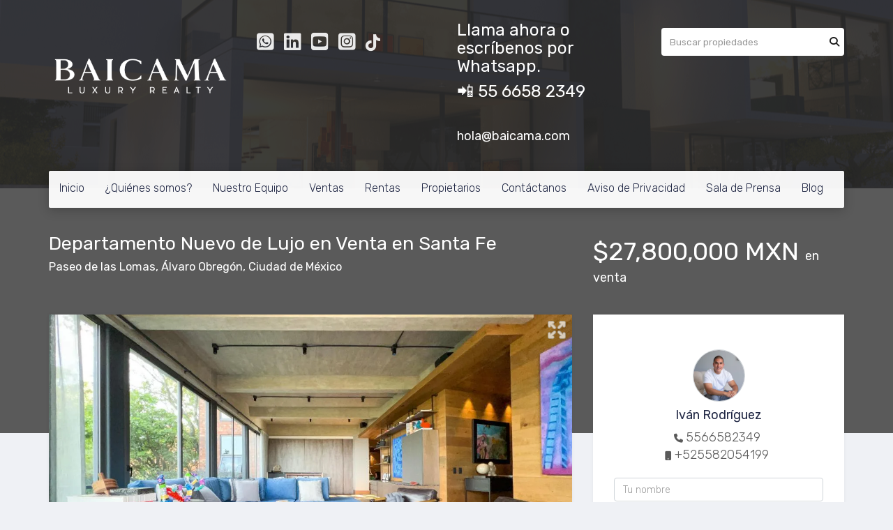

--- FILE ---
content_type: text/html; charset=utf-8
request_url: https://www.baicama.com/property/departamento-418ae11d-8e68-4a4b-9974-cfe02a0fea05
body_size: 11783
content:
<!DOCTYPE html>
<html lang="es">
  <head>
  <meta http-equiv="Content-Type" content="text/html; charset=utf-8" />
  <meta name="description" content="Este departamento se encuentra dentro Paseo de las Lomas, una privada con doble seguridad al accesar y un módulo de seguridad al centro de la privada, la privada cuenta con un parque con canchas, j..."/>
  <meta name="keywords" content=""/>
  <meta name="viewport" content="width=device-width, initial-scale=1, maximum-scale=1, user-scalable=no">
  <title>Departamento Nuevo de Lujo en Venta en Santa Fe</title>
  <meta name="title" content="Departamento Nuevo de Lujo en Venta en Santa Fe"/>
  <meta content="https://www.baicama.com/property/departamento-418ae11d-8e68-4a4b-9974-cfe02a0fea05" property="og:url"></meta><meta content="https://www.baicama.com/property/departamento-418ae11d-8e68-4a4b-9974-cfe02a0fea05" itemprop="url"></meta><meta content="Departamento Nuevo de Lujo en Venta en Santa Fe" property="og:title"></meta><meta content="Departamento Nuevo de Lujo en Venta en Santa Fe" itemprop="name"></meta><meta content="Este departamento se encuentra dentro Paseo de las Lomas, una privada con doble seguridad al accesar y un módulo de seguridad al centro de la privada, la privada cuenta con un parque con canchas, j..." property="og:description"></meta><meta content="Este departamento se encuentra dentro Paseo de las Lomas, una privada con doble seguridad al accesar y un módulo de seguridad al centro de la privada, la privada cuenta con un parque con canchas, j..." itemprop="description"></meta><meta content="website" property="og:type"></meta><meta content="summary_large_image" name="twitter:card"></meta><meta content="@easybroker" name="twitter:site"></meta><meta content="@easybroker" name="twitter:creator"></meta><meta content="Departamento Nuevo de Lujo en Venta en Santa Fe" name="twitter:title"></meta><meta content="Este departamento se encuentra dentro Paseo de las Lomas, una privada con doble seguridad al accesar y un módulo de seguridad al centro de la privada, la privada cuenta con un parque con canchas, j..." name="twitter:description"></meta><meta content="https://assets.easybroker.com/property_images/3198907/51258734/EB-LG8907.jpg?height=300&amp;version=1661949003&amp;width=450" itemprop="image" property="og:image"></meta><meta content="450" property="og:image:width"></meta><meta content="300" property="og:image:height"></meta><meta content="https://assets.easybroker.com/property_images/3198907/51258734/EB-LG8907.jpg?height=300&amp;version=1661949003&amp;width=450" name="twitter:image"></meta>
<link rel="stylesheet" href="https://cdn.easybroker.com/assets/agent_websites-281d21d03f3be9dbdb7fba5c365bb4662225be459cd7bffae0d9f5f264e3ca0b.css" />
<script src="https://cdn.easybroker.com/assets/legacy/agent_websites-21395e11eef1e395d21dd9ccf7722d900a9b86e7ec5df3b9acf4a6067a60b635.js"></script>


  <script async src="https://www.googletagmanager.com/gtag/js?id=G-1EYZQ4CTQC"></script>
  <script>
    window.dataLayer = window.dataLayer || [];
    function gtag(){dataLayer.push(arguments);}
    gtag('js', new Date());
    gtag('config', "G-1EYZQ4CTQC");
  </script>

  <!-- Facebook Pixel Code -->
  <script>
    !function(f,b,e,v,n,t,s) {
      if(f.fbq)return;n=f.fbq=function(){n.callMethod?
          n.callMethod.apply(n,arguments):n.queue.push(arguments)};
      if(!f._fbq)f._fbq=n;n.push=n;n.loaded=!0;n.version='2.0';
      n.queue=[];t=b.createElement(e);t.async=!0;
      t.src=v;s=b.getElementsByTagName(e)[0];
      s.parentNode.insertBefore(t,s)}(window, document,'script',
        'https://connect.facebook.net/en_US/fbevents.js');
        fbq('init', '665750848130853');
        fbq('track', 'PageView');
  </script>
  <noscript>
    <img height="1"
         width="1"
         style="display:none"
         src="https://www.facebook.com/tr?id=665750848130853&ev=PageView&noscript=1"/>
  </noscript>
  <!-- End Facebook Pixel Code -->

  <script>
    (g=>{var h,a,k,p="The Google Maps JavaScript API",c="google",l="importLibrary",q="__ib__",m=document,b=window;b=b[c]||(b[c]={});var d=b.maps||(b.maps={}),r=new Set,e=new URLSearchParams,u=()=>h||(h=new Promise(async(f,n)=>{await (a=m.createElement("script"));e.set("libraries",[...r]+"");for(k in g)e.set(k.replace(/[A-Z]/g,t=>"_"+t[0].toLowerCase()),g[k]);e.set("callback",c+".maps."+q);a.src=`https://maps.${c}apis.com/maps/api/js?`+e;d[q]=f;a.onerror=()=>h=n(Error(p+" could not load."));a.nonce=m.querySelector("script[nonce]")?.nonce||"";m.head.append(a)}));d[l]?console.warn(p+" only loads once. Ignoring:",g):d[l]=(f,...n)=>r.add(f)&&u().then(()=>d[l](f,...n))})
    ({
      key: "",
      v: "weekly",
      language: "es"
    });
  </script>

  <link rel="stylesheet" href="https://cdn.easybroker.com/themes/merida/stylesheets/bootstrap.css?version=1763493818" />
  <link rel="stylesheet" href="https://cdn.easybroker.com/themes/shared/css/map.css?version=1763493818" />
  <link rel="stylesheet" href="https://cdn.easybroker.com/themes/shared/css/filters.css?version=1763493818" />
  <link rel="stylesheet" href="https://cdn.easybroker.com/themes/merida/stylesheets/style.css?version=1763493818" />
  <link rel="stylesheet" href="https://cdn.easybroker.com/themes/merida/stylesheets/styles-palette-4.css?version=1763493818" />
  <link rel="stylesheet" href="https://cdn.easybroker.com/themes/merida/stylesheets/responsive.css?version=1763493818" />
  <link rel="stylesheet" href="https://cdn.easybroker.com/themes/merida/stylesheets/custom-select.css?version=1763493818" />
  <link rel="stylesheet" href="https://cdn.easybroker.com/themes/shared/fontawesome/css/all.min.css?version=1763493818" />
  <link rel="stylesheet" href="https://cdn.easybroker.com/themes/shared/fontawesome/css/brands.min.css?version=1763493818" />
    <!-- Google Tag Manager -->
<script>(function(w,d,s,l,i){w[l]=w[l]||[];w[l].push({'gtm.start':
new Date().getTime(),event:'gtm.js'});var f=d.getElementsByTagName(s)[0],
j=d.createElement(s),dl=l!='dataLayer'?'&l='+l:'';j.async=true;j.src=
'https://www.googletagmanager.com/gtm.js?id='+i+dl;f.parentNode.insertBefore(j,f);
})(window,document,'script','dataLayer','GTM-5L8KPJPK');</script>
<!-- End Google Tag Manager -->

<style>
:root {
--color-icons: #000000;
}
</style>

<link rel="shortcut icon" href="https://assets.easybroker.com/organization_files/90802/FAV_ICON_512_X_512.png" /><link rel="apple-touch-icon" href="https://assets.easybroker.com/organization_files/90802/FAV_ICON_512_X_512.png" />


  <link href='https://fonts.googleapis.com/css?family=Rubik:400,300,300italic,400italic' rel='stylesheet' type='text/css'>
  <script src="https://cdn.easybroker.com/themes/merida/javascripts/respond.js?version=1763493818"></script>
  <script src="https://cdn.easybroker.com/themes/merida/javascripts/scripts.js?version=1763493818"></script>
  <script src="https://cdn.easybroker.com/themes/merida/javascripts/html5shiv.min.js?version=1763493818"></script>
  <script src="https://stackpath.bootstrapcdn.com/bootstrap/3.4.1/js/bootstrap.min.js" integrity="sha384-aJ21OjlMXNL5UyIl/XNwTMqvzeRMZH2w8c5cRVpzpU8Y5bApTppSuUkhZXN0VxHd" crossorigin="anonymous"></script>
</head>

  <body id="property" class="big-head">
      <!-- Google Tag Manager (noscript) -->
<noscript><iframe src="https://www.googletagmanager.com/ns.html?id=GTM-5L8KPJPK"
height="0" width="0" style="display:none;visibility:hidden"></iframe></noscript>
<!-- End Google Tag Manager (noscript) -->

    <div id="hero" class="section">
      <div id="header">
  <div class="container">
    <div class="top-head row">
      <div class="col-md-3 col-sm-4">
        <div class="logo">
          <div class='user-content'><p data-cur="cursor"><img src="https://assets.easybroker.com/organization_files/90802/white_textlogo_transparent_background.png"></p></div>
        </div>
      </div>
      <div class="col-md-3 col-sm-4">
        <ul class="social-links list-inline">
  <li class="list-inline-item"><a class="whatsapp" target="_blank" href="https://wa.me/5566582349"></a></li>
  
  
  <li class="list-inline-item"><a class="linkedin" target="_blank" href="https://www.linkedin.com/company/baicama/"></a></li>
  <li class="list-inline-item"><a class="youtube" target="_blank" href="https://www.youtube.com/@Baicama"></a></li>
  <li class="list-inline-item"><a class="instagram" target="_blank" href="https://www.instagram.com/baicamaluxuryrealty"></a></li>
  <li class="list-inline-item"><a class="tiktok" target="_blank" href="https://www.tiktok.com/@baicamaluxuryrealty"></a></li>
  
</ul>

      </div>
      <div class="col-md-3 col-sm-4">
        <div class="phone">
          <div class='user-content'><h3><span style="color: rgb(255, 255, 255);">Llama ahora o escríbenos por Whatsapp.</span></h3><h3>📲 <a href="‪55 6658 2349‬" rel="noopener noreferrer" target="_blank">‪</a><span style="color: rgb(255, 255, 255);">55 6658 2349</span><a href="wa.me/5566582349" rel="noopener noreferrer" target="_blank">‬</a></h3><p><br></p></div>
        </div>
        <div class="mail">
          <div class='user-content'><h4>hola@baicama.com</h4></div>
        </div>
      </div>
      <div class="col-md-3 hidden-sm">
        <div id="code_search_form" class="eb">
  <form class="form-inline" action="/search_text" accept-charset="UTF-8" method="get">
    <input size="15" autocomplete="off" placeholder="Buscar propiedades" id="menu_search_code" class="form-control" type="text" name="search[text]" />
    <input type="submit" name="commit" value="Ir" class="input-button" />
  </form>
</div>

        <div id="website_translator" data-languages="de,en,es,fr,it,pt,ru,el,zh-CN" data-site-language="es">
  <div id="translation_container" class="hidden d-none"></div>
</div>
        <div class='user-content'><h1><br></h1></div>
      </div>
    </div>
    <nav id="main_menu" class="navbar" role="navigation">
      <div class='user-content'><div class="navbar-header">
          <button type="button" class="navbar-toggle" data-toggle="collapse" data-target="#bs-example-navbar-collapse-1">
            <span class="sr-only">Toggle navigation</span>
            <span class="icon-bar"></span>
            <span class="icon-bar"></span>
            <span class="icon-bar"></span>
          </button>
          <div class="navbar-brand visible-xs">
            <div class='user-content'><p data-cur="cursor"><img src="https://assets.easybroker.com/organization_files/90802/white_textlogo_transparent_background.png"></p></div>
          </div>
        </div>
        <div class="phone-mobile visible-xs">
          <div class='user-content'><h3><span style="color: rgb(255, 255, 255);">Llama ahora o escríbenos por Whatsapp.</span></h3><h3>📲 <a href="‪55 6658 2349‬" rel="noopener noreferrer" target="_blank">‪</a><span style="color: rgb(255, 255, 255);">55 6658 2349</span><a href="wa.me/5566582349" rel="noopener noreferrer" target="_blank">‬</a></h3><p><br></p></div>
          <ul class="social-links list-inline">
  <li class="list-inline-item"><a class="whatsapp" target="_blank" href="https://wa.me/5566582349"></a></li>
  
  
  <li class="list-inline-item"><a class="linkedin" target="_blank" href="https://www.linkedin.com/company/baicama/"></a></li>
  <li class="list-inline-item"><a class="youtube" target="_blank" href="https://www.youtube.com/@Baicama"></a></li>
  <li class="list-inline-item"><a class="instagram" target="_blank" href="https://www.instagram.com/baicamaluxuryrealty"></a></li>
  <li class="list-inline-item"><a class="tiktok" target="_blank" href="https://www.tiktok.com/@baicamaluxuryrealty"></a></li>
  
</ul>

        </div>
        <div class="collapse navbar-collapse navbar-left" id="bs-example-navbar-collapse-1">
          <ul class="nav navbar-nav">
    <li class="">
      <a href="/">
        Inicio
        <span class="caret hidden"></span>
</a>    </li>
    <li class="">
      <a href="/about">
        ¿Quiénes somos?
        <span class="caret hidden"></span>
</a>    </li>
    <li class="">
      <a href="/Nuestro-equipo">
        Nuestro Equipo
        <span class="caret hidden"></span>
</a>    </li>
    <li class="">
      <a href="/properties">
        Ventas
        <span class="caret hidden"></span>
</a>    </li>
    <li class="">
      <a href="/rentals">
        Rentas
        <span class="caret hidden"></span>
</a>    </li>
    <li class="">
      <a href="/owners">
        Propietarios
        <span class="caret hidden"></span>
</a>    </li>
    <li class="">
      <a href="/contact">
        Contáctanos
        <span class="caret hidden"></span>
</a>    </li>
    <li class="">
      <a href="/avisodeprivacidad">
        Aviso de Privacidad
        <span class="caret hidden"></span>
</a>    </li>
    <li class="">
      <a href="/sala-de-prensa">
        Sala de Prensa
        <span class="caret hidden"></span>
</a>    </li>
    <li class="">
      <a href="/blog">
        Blog
        <span class="caret hidden"></span>
</a>    </li>
</ul>
<div class="code-search-form visible-xs">
  <form class="form-inline" action="/search_text" accept-charset="UTF-8" method="get">
    <div class="input-group">
      <input size="15" autocomplete="off" placeholder="Buscar propiedades" id="menu_search_code" class="form-control" type="text" name="search[text]" />
      <span class="input-group-btn">
        <input type="submit" name="commit" value="Ir" class="btn btn-primary" />
      </span>
    </div>
  </form>
</div>

        </div></div>
    </nav>
  </div>
</div>

      <div class="user-image">
        <div class='user-content'>
          <img src="/themes/merida/built_in_images/img-merida.png" id="hero_image" />
        </div>
      </div>
    </div>
    <div class="section-head">
  <div class="container">
    <div class="name row">
      <div class="col-sm-8">
        <h1 class="title">
    
    Departamento Nuevo de Lujo en Venta en Santa Fe
</h1>

<h2 class="location">
    <a href="/properties/mexico/ciudad-de-mexico/alvaro-obregon?ln=80464">Paseo de las Lomas</a>, <a href="/properties/mexico/ciudad-de-mexico/alvaro-obregon">Álvaro Obregón</a>, <a href="/properties/mexico/ciudad-de-mexico">Ciudad de México</a></h2>

      </div>
      <div class="col-sm-4">
        <div id="prices">
  

    <ul>
          <li class="price-type">
              <span class="listing-type-price">
                $27,800,000 MXN
              </span>
            <small class="listing-type">En Venta</small>
          </li>
    </ul>
</div>

      </div>
    </div>
  </div>
</div>
<div class="content">
  <div class="container">
    <div class="row">
      <div class="col-md-8">
        
  <div id="gallery">
      <div class="royal-image-slideshow royalSlider rsUni">
      <img class="rsImg" alt="1 de 15" data-rsbigimg="https://assets.easybroker.com/property_images/3198907/51258734/EB-LG8907.jpg?version=1661949003" data-rsTmb="https://assets.easybroker.com/property_images/3198907/51258734/EB-LG8907.jpg?height=300&amp;version=1661949003&amp;width=450" data-load-rasterized-image="true" src="https://assets.easybroker.com/property_images/3198907/51258734/EB-LG8907.jpg?version=1661949003" />
      <img class="rsImg" alt="2 de 15" data-rsbigimg="https://assets.easybroker.com/property_images/3198907/51258737/EB-LG8907.jpg?version=1661949003" data-rsTmb="https://assets.easybroker.com/property_images/3198907/51258737/EB-LG8907.jpg?height=300&amp;version=1661949003&amp;width=450" data-load-rasterized-image="true" src="https://assets.easybroker.com/property_images/3198907/51258737/EB-LG8907.jpg?version=1661949003" />
      <img class="rsImg" alt="3 de 15" data-rsbigimg="https://assets.easybroker.com/property_images/3198907/51258743/EB-LG8907.jpg?version=1661949003" data-rsTmb="https://assets.easybroker.com/property_images/3198907/51258743/EB-LG8907.jpg?height=300&amp;version=1661949003&amp;width=450" data-load-rasterized-image="true" src="https://assets.easybroker.com/property_images/3198907/51258743/EB-LG8907.jpg?version=1661949003" />
      <img class="rsImg" alt="4 de 15" data-rsbigimg="https://assets.easybroker.com/property_images/3198907/51258749/EB-LG8907.jpg?version=1661949003" data-rsTmb="https://assets.easybroker.com/property_images/3198907/51258749/EB-LG8907.jpg?height=300&amp;version=1661949003&amp;width=450" data-load-rasterized-image="true" src="https://assets.easybroker.com/property_images/3198907/51258749/EB-LG8907.jpg?version=1661949003" />
      <img class="rsImg" alt="5 de 15" data-rsbigimg="https://assets.easybroker.com/property_images/3198907/51258753/EB-LG8907.jpg?version=1661949003" data-rsTmb="https://assets.easybroker.com/property_images/3198907/51258753/EB-LG8907.jpg?height=300&amp;version=1661949003&amp;width=450" data-load-rasterized-image="true" src="https://assets.easybroker.com/property_images/3198907/51258753/EB-LG8907.jpg?version=1661949003" />
      <img class="rsImg" alt="6 de 15" data-rsbigimg="https://assets.easybroker.com/property_images/3198907/51258758/EB-LG8907.jpg?version=1661949003" data-rsTmb="https://assets.easybroker.com/property_images/3198907/51258758/EB-LG8907.jpg?height=300&amp;version=1661949003&amp;width=450" data-load-rasterized-image="true" src="https://assets.easybroker.com/property_images/3198907/51258758/EB-LG8907.jpg?version=1661949003" />
      <img class="rsImg" alt="7 de 15" data-rsbigimg="https://assets.easybroker.com/property_images/3198907/51258762/EB-LG8907.jpg?version=1661949003" data-rsTmb="https://assets.easybroker.com/property_images/3198907/51258762/EB-LG8907.jpg?height=300&amp;version=1661949003&amp;width=450" data-load-rasterized-image="true" src="https://assets.easybroker.com/property_images/3198907/51258762/EB-LG8907.jpg?version=1661949003" />
      <img class="rsImg" alt="8 de 15" data-rsbigimg="https://assets.easybroker.com/property_images/3198907/51258766/EB-LG8907.jpg?version=1661949003" data-rsTmb="https://assets.easybroker.com/property_images/3198907/51258766/EB-LG8907.jpg?height=300&amp;version=1661949003&amp;width=450" data-load-rasterized-image="true" src="https://assets.easybroker.com/property_images/3198907/51258766/EB-LG8907.jpg?version=1661949003" />
      <img class="rsImg" alt="9 de 15" data-rsbigimg="https://assets.easybroker.com/property_images/3198907/51258770/EB-LG8907.jpg?version=1661949003" data-rsTmb="https://assets.easybroker.com/property_images/3198907/51258770/EB-LG8907.jpg?height=300&amp;version=1661949003&amp;width=450" data-load-rasterized-image="true" src="https://assets.easybroker.com/property_images/3198907/51258770/EB-LG8907.jpg?version=1661949003" />
      <img class="rsImg" alt="10 de 15" data-rsbigimg="https://assets.easybroker.com/property_images/3198907/51258774/EB-LG8907.jpg?version=1661949003" data-rsTmb="https://assets.easybroker.com/property_images/3198907/51258774/EB-LG8907.jpg?height=300&amp;version=1661949003&amp;width=450" data-load-rasterized-image="true" src="https://assets.easybroker.com/property_images/3198907/51258774/EB-LG8907.jpg?version=1661949003" />
      <img class="rsImg" alt="11 de 15" data-rsbigimg="https://assets.easybroker.com/property_images/3198907/51258778/EB-LG8907.jpg?version=1661949003" data-rsTmb="https://assets.easybroker.com/property_images/3198907/51258778/EB-LG8907.jpg?height=300&amp;version=1661949003&amp;width=450" data-load-rasterized-image="true" src="https://assets.easybroker.com/property_images/3198907/51258778/EB-LG8907.jpg?version=1661949003" />
      <img class="rsImg" alt="12 de 15" data-rsbigimg="https://assets.easybroker.com/property_images/3198907/51258781/EB-LG8907.jpg?version=1661949003" data-rsTmb="https://assets.easybroker.com/property_images/3198907/51258781/EB-LG8907.jpg?height=300&amp;version=1661949003&amp;width=450" data-load-rasterized-image="true" src="https://assets.easybroker.com/property_images/3198907/51258781/EB-LG8907.jpg?version=1661949003" />
      <img class="rsImg" alt="13 de 15" data-rsbigimg="https://assets.easybroker.com/property_images/3198907/51258783/EB-LG8907.jpg?version=1661949003" data-rsTmb="https://assets.easybroker.com/property_images/3198907/51258783/EB-LG8907.jpg?height=300&amp;version=1661949003&amp;width=450" data-load-rasterized-image="true" src="https://assets.easybroker.com/property_images/3198907/51258783/EB-LG8907.jpg?version=1661949003" />
      <img class="rsImg" alt="14 de 15" data-rsbigimg="https://assets.easybroker.com/property_images/3198907/51258785/EB-LG8907.jpg?version=1661949003" data-rsTmb="https://assets.easybroker.com/property_images/3198907/51258785/EB-LG8907.jpg?height=300&amp;version=1661949003&amp;width=450" data-load-rasterized-image="true" src="https://assets.easybroker.com/property_images/3198907/51258785/EB-LG8907.jpg?version=1661949003" />
      <img class="rsImg" alt="15 de 15" data-rsbigimg="https://assets.easybroker.com/property_images/3198907/51258787/EB-LG8907.jpg?version=1661949003" data-rsTmb="https://assets.easybroker.com/property_images/3198907/51258787/EB-LG8907.jpg?height=300&amp;version=1661949003&amp;width=450" data-load-rasterized-image="true" src="https://assets.easybroker.com/property_images/3198907/51258787/EB-LG8907.jpg?version=1661949003" />
  </div>

  </div>

        <a href="#" class="hidden btn btn-partners btn-primary btn-default btn-block btn-lg" target="_blank"><img style="margin-right: 10px;" src="/themes/merida/images/btn-partner-img.png" />Ver Tour Virtual</a>
          <div id="main_features">
    <ul>
        <li>
          <span>$27,800,000 MXN</span>
          <small>
            En Venta
          </small>
        </li>
      <li><i class="fa fa-bed"></i><small>3 recámaras </small></li>
      <li><i class="fa fa-bath"></i><small>3 baños, 1 medio baño </small></li>
        <li>
          534 m²
          <small title="de construcción">
            de construcción
          </small>
        </li>

    <li><i class="fa fa-car"></i><small>3 Estacionamientos</small></li>
    </ul>
  </div>

        <div class="property-info">
          <div id="summary" class="summary-section">
  <div class="summary-title">
    <h4>Detalles</h4>
  </div>
  <ul>
    <li><span>Tipo:</span> <strong>Departamento</strong></li><li><span>ID:</span> <strong>EB-LG8907</strong></li>  <li><span>Clave interna:</span> <strong>EB-LG8907</strong></li><li><span>Recámaras:</span> <strong>3 recámaras</strong></li><li><span>Baños:</span> <strong>3</strong></li><li><span>Medios baños:</span> <strong>1</strong></li>  <li class="agent"><span>Asesor:</span> <strong>Iván Rodríguez</strong></li>
  </ul>
</div>

          
<div id="description" class="summary-section" data-visibility-scope>
  <div class="summary-title">
    <h4>Descripción</h4>
    
  </div>
  <div class="info">
    Este departamento se encuentra dentro Paseo de las Lomas, una privada con doble seguridad al accesar y un módulo de seguridad al centro de la privada, la privada cuenta con un parque con canchas, jardines y juegos para niños, se encuentra ubicada frente a la IBERO y a 7 minutos de Parque La Mexicana. <br/><br/>El departamento se encuentra dentro de un desarrollo nuevo, recién terminado con únicamente cuatro departamentos, éste departamento está distribuido con 357 m2 habitables y 37 m2 distribuidos en una amplia terraza y 140 m2 de una tercera terraza en su planta baja, el acceso al departamento puede ser por el elevador que llega directo al piso ó por las escaleras que se encuentran en la terraza de la planta baja a la cuál se puede acceder desde el estacionamiento. <br/><br/>El área para sala y comedor de éste departamento es un espacio sumamente iluminado con vista a la copa de los árboles y hacia Santa Fe, sus techos con acabado de concreto aparente cuentan con más de 3 metros de altura en todo el departamento, brindando un mayor sentido de amplitud, además de la salida a la terraza; a lo largo de la sala y comedor cuenta con un pequeño balcón con ventanas amplias y grandes corredizas dejando así entrar aún mas luz natural a lo largo del día. <br/><br/>Su cocina es un lugar amplio con una barra de cuarzo sumamente grande, cuenta con una puerta de piso a techo para el acceso y una puerta abatible en la barra que permite comunicar o cortar toda interacción entre la cocina y el comedor. La cocina cuenta con acabados y equipos de la mejor calidad, como cuarzo, un par de hornos TEKA, cafetera TEKA, par de refrigeradores MIELE y un frigobar, cuenta con una amplia ventana que permite mantener ventilado e iluminado naturalmente el espacio en donde se encuentra su estufa y el fregadero. <br/><br/>Su Family Room es un espacio sumamente amplio con vista y acceso a una terraza más, rodeada de árboles y vegetación, es un área más privada que conecta el corredor entre el Family Room, las dos recámaras secundarias y la Master Suite, haciendo de éste un espacio iluminado naturalmente y en contacto con la naturaleza. <br/><br/>Una de sus recámaras secundarias cuenta con un pequeño balcón interior, que se extiende a lo largo de la recámara y su baño completo con vestidor. Su segunda recámara secundaria tiene ventanas de piso a techo con vista hacia la segunda terraza y hacia los arboles, cuenta con baño completo con vestidor. Su recámara principal cuenta con un Wak-in closet sumamente amplio, ventanas de piso a techo que permiten la entrada de luz natural con vistas arboladas y cuenta con acceso a la terraza principal del departamento. <br/><br/>El desarrollo tiene amenidades como un pequeño gimnasio con baño y vapor, áreas comunes en contacto con la naturaleza. <br/><br/>Características: <br/><br/>-Se puede vender amueblado por un costo adicional <br/>- 357 m2 Interiores <br/>- 177 m2 Exteriores <br/>- 534 m2 Totales <br/>- 3 Recámaras con Walk-in closet <br/>- 3 Baños Completos y un medio baño <br/>- 3 Terrazas <br/>- Calefacción hidrónica <br/>- Cajones de estacionamiento <br/>- Cuarto de Lavado <br/>- Cuarto de servicio con baño completo <br/>- Gimnasio con baño y vapor <br/>- Áreas comunes en contacto con la naturaleza. <br/><br/>Si tienes alguna duda o quieres visitar éste departamento, puedes contactarnos por éste medio o WhatsApp.
  </div>
</div>

          

            <div class="amenities summary-section">
    <div class="summary-title">
      <h4>Amenidades</h4>
    </div>
    <div class="info row">
        <div class="col-md-6">
          <ul>
              <li>Parrilla</li>
              <li>Elevador</li>
              <li>Bodega</li>
              <li>Gimnasio</li>
              <li>Seguridad 12 horas</li>
              <li>Cuarto de servicio</li>
              <li>Jacuzzi</li>
              <li>Mascotas permitidas</li>
              <li>Cocina integral</li>
              <li>Balcón</li>
              <li>Cisterna</li>
              <li>Estacionamiento techado</li>
              <li>Facilidad para estacionarse</li>
              <li>Garaje</li>
              <li>Jardín</li>
              <li>Patio</li>
          </ul>
        </div>
        <div class="col-md-6">
          <ul>
              <li>Roof garden</li>
              <li>Terraza</li>
              <li>Accesibilidad para adultos mayores</li>
              <li>Accesibilidad para personas con discapacidad</li>
              <li>Aire acondicionado</li>
              <li>Calefacción</li>
              <li>Circuito cerrado</li>
              <li>Cocina</li>
              <li>Cocina equipada</li>
              <li>Conmutador</li>
              <li>Fraccionamiento privado</li>
              <li>Hidroneumático</li>
              <li>Portero</li>
              <li>Seguridad 24 horas</li>
              <li>Una sola planta</li>
              <li>Permitido fumar</li>
          </ul>
        </div>
    </div>
  </div>

          
        </div>
        <div id="video" class="summary-section">
</div>

        <div id="virtual_tour">
</div>

        <div class="visible-xs">
            <div class="map-container">
    <div class="container">
      <div class="location">
        <p>Ubicación</p>
        <h4>Paseo de las Lomas, Álvaro Obregón, Ciudad de México</h4>
      </div>
    </div>
    <div data-lazy-iframe-url="https://www.google.com/maps/embed/v1/place?key=AIzaSyBDhRiVXTnSWRjUhgGZTbj09HpmXUxTeBs&amp;q=19.3725281,-99.266432" data-trigger="observer"></div>
  </div>

        </div>
          <button id="contact-button" type="button" class="btn btn-primary btn-lg d-block d-lg-none btn-contact mb-2" data-toggle="modal" data-target="#contactModal">
            <div class='user-content'>Contáctanos</div>
          </button>
      </div>
      <div class="col-md-4 contact hidden-xs">
        <div class="affix-elements">
          <div class="form-wrapper">
            <div id="contact_form_wrapper">
              <div class="info-box text-center">
                <div class='user-content'><h4>Contáctanos</h4></div>
                <div class="agent text-center">
    <span class="agent-image"><img class="avatar rounded" alt="Iván Rodríguez" title="Iván Rodríguez" src="https://assets.easybroker.com/profile_images/651502/A6706491__scaled_.jpg?height=200&amp;version=1757446554&amp;width=200" /></span>
  <div class="agent-info">
      <h4 class="mb-0"><strong>Iván Rodríguez</strong></h4>
      <ul class="list-unstyled list-inline">
        <li><a class="phone" href="tel:5566582349">5566582349</a></li>
        <li class="cell"><a href="tel:+525582054199">+525582054199</a></li>
      </ul>
  </div>
</div>

              </div>
              <div id="confirmation_container" class="hidden"></div>
<div id="contact_form" class="form">
  <a id="contact_form_anchor" name="contact_form"></a>
  
  <form action="/create_property_request" accept-charset="UTF-8" data-remote="true" method="post"><input type="hidden" name="authenticity_token" value="n-nrXkFpCdbmsXJ2I4K5pdH8POdb0JL5tJ8rCVbSLRyalRuzRahbWRjLq3w4ecwdDAUiuTyCvKRvg7xfUyLd5w" autocomplete="off" />
    <input type="hidden" name="lang" id="lang" value="es" autocomplete="off" />
    <input value="" autocomplete="off" type="hidden" name="contact_request[form_code]" id="contact_request_form_code" />
    <input autocomplete="off" type="hidden" value="90802" name="contact_request[organization_id]" id="contact_request_organization_id" />
    <input value="www.baicama.com" autocomplete="off" type="hidden" name="contact_request[source]" id="contact_request_source" />
    <input autocomplete="off" type="hidden" value="EB-LG8907" name="contact_request[property_id]" id="contact_request_property_id" />
    <div class="form-group">
      <input class="form-control" placeholder="Tu nombre" type="text" name="contact_request[name]" id="contact_request_name" />
    </div>
    <div class="hide">
      <input type="text" name="contact_request[company_name]" id="contact_request_company_name" class="form_control" placeholder="Company Name" autocomplete="off" tabindex="-1" />
    </div>
    <div class="form-group">
      <input class="form-control" placeholder="Email" type="text" name="contact_request[email]" id="contact_request_email" />
    </div>
    <div class="form-group">
      <input class="form-control" placeholder="Número de teléfono" type="text" name="contact_request[phone]" id="contact_request_phone" />
    </div>
    <div class="form-group">
      <textarea rows="4" class="form-control" name="contact_request[message]" id="contact_request_message">
Me interesa mucho esta propiedad y quiero recibir más información.
¡Gracias!</textarea>    </div>
    <div class="form-group">
      <input type="submit" name="commit" value="Enviar" id="submit_button" data-submit-with-text="Enviando..." class="btn submit btn-primary btn-lg btn-block" autocomplete="off" />
    </div>
</form>
    <div class="form-group mb-0">
      <a class="btn btn-primary btn-lg btn-block btn-outline" target="_blank" data-whatsapp-button="true" href="https://api.whatsapp.com/send?phone=%2B525582054199&amp;text=Me+interesa+mucho+esta+propiedad+y+quiero+recibir+m%C3%A1s+informaci%C3%B3n.+%C2%A1Gracias%21+https%3A%2F%2Fwww.baicama.com%2Fproperty%2Fdepartamento-418ae11d-8e68-4a4b-9974-cfe02a0fea05">
      <i class="fak fa-whatsapp text-lg mr-1" aria-hidden="true"></i>
      Enviar WhatsApp
</a>    </div>
</div>  <img style="display: none;" alt="EB-LG8907" src="https://www.easybroker.com/track/3198907.gif?source=www.baicama.com" />

            </div>
          </div>
          <a target="_blank" class="print-property" href="/print-property?slug=departamento-418ae11d-8e68-4a4b-9974-cfe02a0fea05"><i class="far fa-print mr-1"></i><span class="print-link-text">Imprimir propiedad</span></a>
        </div>
      </div>
    </div>
  </div>
</div>
<div class="hidden-xs">
    <div class="map-container">
    <div class="container">
      <div class="location">
        <p>Ubicación</p>
        <h4>Paseo de las Lomas, Álvaro Obregón, Ciudad de México</h4>
      </div>
    </div>
    <div data-lazy-iframe-url="https://www.google.com/maps/embed/v1/place?key=AIzaSyBDhRiVXTnSWRjUhgGZTbj09HpmXUxTeBs&amp;q=19.3725281,-99.266432" data-trigger="observer"></div>
  </div>

</div>
  <h2 class="text-center content-title hidden-xs">Propiedades destacadas</h2>
<div class="featured-properties text-center content hidden-xs">
  <div class="container">
    <div class="title">
      <h3>Propiedades destacadas</h3>
      <span class="darker-bg"></span>
    </div>
    <!-- FEATURED BOOTSTRAP CAROUSEL -->
      <div id="featured_properties" class="carousel slide" data-ride="carousel">
        <ol class="carousel-indicators">
          <li data-target="#featured_properties" data-slide-to="0" class="active"></li>
          <li data-target="#featured_properties" data-slide-to="1"></li>
          <li data-target="#featured_properties" data-slide-to="2"></li>
        </ol>

        <div class="carousel-inner">
              <div class="item active">
                <div class="row">
                    <div class="property-1">
                      <div class="col-sm-4">
  <div class="thumbnail">
    <div class="type darkest-bg">
      <span>En Venta</span>
    </div>
    <div class="title-image"><a href="https://www.baicama.com/property/casa-en-venta-en-las-huertas-pena-blanca-en-avandaro"><img src="https://assets.easybroker.com/property_images/5205295/89497516/EB-SZ5295.jpg?height=300&amp;version=1745910289&amp;width=450" /></a></div>
    <div class="caption">
      <p class="primary-color">Peña Blanca, Valle de Bravo</p>
      <p>Casa en condominio, 4 recámaras, 4 baños</p>
      <h3>$25,200,000 MXN</h3>
      <a class="btn btn-primary btn-block" role="button" href="https://www.baicama.com/property/casa-en-venta-en-las-huertas-pena-blanca-en-avandaro">Ver detalles</a>
    </div>
  </div>
</div>

                    </div>
                    <div class="property-2">
                      <div class="col-sm-4">
  <div class="thumbnail">
    <div class="type darkest-bg">
      <span>En Venta</span>
    </div>
    <div class="title-image"><a href="https://www.baicama.com/property/residencia-de-lujo-en-venta-en-bosques-de-las-lomas-bosque-de-las-lomas-miguel-hidalgo"><img src="https://assets.easybroker.com/property_images/5435889/94081166/EB-TW5889.jpg?height=300&amp;version=1754621448&amp;width=450" /></a></div>
    <div class="caption">
      <p class="primary-color">Bosque de las Lomas, Miguel Hidalgo</p>
      <p>Casa, 4 recámaras, 4 baños</p>
      <h3>$38,000,000 MXN</h3>
      <a class="btn btn-primary btn-block" role="button" href="https://www.baicama.com/property/residencia-de-lujo-en-venta-en-bosques-de-las-lomas-bosque-de-las-lomas-miguel-hidalgo">Ver detalles</a>
    </div>
  </div>
</div>

                    </div>
                    <div class="property-3">
                      <div class="col-sm-4">
  <div class="thumbnail">
    <div class="type darkest-bg">
      <span>En Venta</span>
    </div>
    <div class="title-image"><a href="https://www.baicama.com/property/penthouse-de-lujo-en-venta-en-club-de-golf-bosques-de-santa-fe"><img src="https://assets.easybroker.com/property_images/3290207/52977549/EB-LQ0207.jpg?height=300&amp;version=1664832805&amp;width=450" /></a></div>
    <div class="caption">
      <p class="primary-color">San Mateo Tlaltenango, Cuajimalpa de Morelos</p>
      <p>Departamento, 4 recámaras, 4 baños</p>
      <h3>$95,000,000 MXN</h3>
      <a class="btn btn-primary btn-block" role="button" href="https://www.baicama.com/property/penthouse-de-lujo-en-venta-en-club-de-golf-bosques-de-santa-fe">Ver detalles</a>
    </div>
  </div>
</div>

                    </div>
                </div>
              </div>
              <div class="item ">
                <div class="row">
                    <div class="property-1">
                      <div class="col-sm-4">
  <div class="thumbnail">
    <div class="type darkest-bg">
      <span>En Venta</span>
    </div>
    <div class="title-image"><a href="https://www.baicama.com/property/departamento-de-lujo-en-venta-en-cumbres-de-santa-fe-san-mateo-tlaltenango-cuajimalpa-de-morelos"><img src="https://assets.easybroker.com/property_images/5296392/91311559/EB-TI6392.jpg?height=300&amp;version=1749257438&amp;width=450" /></a></div>
    <div class="caption">
      <p class="primary-color">San Mateo Tlaltenango, Cuajimalpa de Morelos</p>
      <p>Departamento, 3 recámaras, 3 baños</p>
      <h3>$32,500,000 MXN</h3>
      <a class="btn btn-primary btn-block" role="button" href="https://www.baicama.com/property/departamento-de-lujo-en-venta-en-cumbres-de-santa-fe-san-mateo-tlaltenango-cuajimalpa-de-morelos">Ver detalles</a>
    </div>
  </div>
</div>

                    </div>
                    <div class="property-2">
                      <div class="col-sm-4">
  <div class="thumbnail">
    <div class="type darkest-bg">
      <span>En Venta</span>
    </div>
    <div class="title-image"><a href="https://www.baicama.com/property/exclusivo-piso-en-venta-en-chamberi-en-madrid"><img src="https://assets.easybroker.com/property_images/5182799/89066936/EB-SX2799.png?height=300&amp;version=1744989164&amp;width=450" /></a></div>
    <div class="caption">
      <p class="primary-color">Salamanca</p>
      <p>Departamento, 3 recámaras, 3 baños</p>
      <h3>€3,100,000 EUR</h3>
      <a class="btn btn-primary btn-block" role="button" href="https://www.baicama.com/property/exclusivo-piso-en-venta-en-chamberi-en-madrid">Ver detalles</a>
    </div>
  </div>
</div>

                    </div>
                    <div class="property-3">
                      <div class="col-sm-4">
  <div class="thumbnail">
    <div class="type darkest-bg">
      <span>En Venta</span>
    </div>
    <div class="title-image"><a href="https://www.baicama.com/property/casa-en-venta-en-cerrada-san-francisco-junto-a-rancho-san-francisco"><img src="https://assets.easybroker.com/property_images/4695534/79275377/EB-RA5534.jpg?height=300&amp;version=1724695535&amp;width=450" /></a></div>
    <div class="caption">
      <p class="primary-color">Rancho San Francisco Pueblo San Bartolo Ameyalco, Álvaro Obregón</p>
      <p>Casa en condominio, 3 recámaras, 3 baños</p>
      <h3>$32,000,000 MXN</h3>
      <a class="btn btn-primary btn-block" role="button" href="https://www.baicama.com/property/casa-en-venta-en-cerrada-san-francisco-junto-a-rancho-san-francisco">Ver detalles</a>
    </div>
  </div>
</div>

                    </div>
                </div>
              </div>
              <div class="item ">
                <div class="row">
                    <div class="property-1">
                      <div class="col-sm-4">
  <div class="thumbnail">
    <div class="type darkest-bg">
      <span>En Venta</span>
    </div>
    <div class="title-image"><a href="https://www.baicama.com/property/casa-de-lujo-en-la-condesa"><img src="https://assets.easybroker.com/property_images/5630896/98115809/EB-UQ0896.jpg?height=300&amp;version=1763785582&amp;width=450" /></a></div>
    <div class="caption">
      <p class="primary-color">Hipódromo, Cuauhtémoc</p>
      <p>Casa, 3 recámaras, 3 baños</p>
      <h3>$37,900,000 MXN</h3>
      <a class="btn btn-primary btn-block" role="button" href="https://www.baicama.com/property/casa-de-lujo-en-la-condesa">Ver detalles</a>
    </div>
  </div>
</div>

                    </div>
                    <div class="property-2">
                      <div class="col-sm-4">
  <div class="thumbnail">
    <div class="type darkest-bg">
      <span>En Venta</span>
    </div>
    <div class="title-image"><a href="https://www.baicama.com/property/departamento-en-venta-en-campos-eliseos-en-polanco"><img src="https://assets.easybroker.com/property_images/4560153/76523739/EB-QN0153.jpg?height=300&amp;version=1718857096&amp;width=450" /></a></div>
    <div class="caption">
      <p class="primary-color">Polanco IV Sección, Miguel Hidalgo</p>
      <p>Departamento, 2 recámaras, 2 baños</p>
      <h3>$3,780,000 USD</h3>
      <a class="btn btn-primary btn-block" role="button" href="https://www.baicama.com/property/departamento-en-venta-en-campos-eliseos-en-polanco">Ver detalles</a>
    </div>
  </div>
</div>

                    </div>
                    <div class="property-3">
                      <div class="col-sm-4">
  <div class="thumbnail">
    <div class="type darkest-bg">
      <span>En Venta</span>
    </div>
    <div class="title-image"><a href="https://www.baicama.com/property/departamento-en-venta-en-obra-negra-en-residencial-lomas-en-lomas-de-chapultepec"><img src="https://assets.easybroker.com/property_images/5015398/85757049/EB-SG5398.jpg?height=300&amp;version=1738894297&amp;width=450" /></a></div>
    <div class="caption">
      <p class="primary-color">Lomas de Chapultepec I Sección, Miguel Hidalgo</p>
      <p>Departamento, 4 recámaras, 4 baños</p>
      <h3>$22,000,000 MXN</h3>
      <a class="btn btn-primary btn-block" role="button" href="https://www.baicama.com/property/departamento-en-venta-en-obra-negra-en-residencial-lomas-en-lomas-de-chapultepec">Ver detalles</a>
    </div>
  </div>
</div>

                    </div>
                </div>
              </div>
              <div class="item ">
                <div class="row">
                    <div class="property-1">
                      <div class="col-sm-4">
  <div class="thumbnail">
    <div class="type darkest-bg">
      <span>En Venta</span>
    </div>
    <div class="title-image"><a href="https://www.baicama.com/property/terreno-en-venta-en-tepozcuautla-en-cumbres-de-santa-fe"><img src="https://assets.easybroker.com/property_images/5066681/86766996/EB-SL6681.jpg?height=300&amp;version=1740793788&amp;width=450" /></a></div>
    <div class="caption">
      <p class="primary-color">San Mateo Tlaltenango, Cuajimalpa de Morelos</p>
      <p>Terreno</p>
      <h3>$2,780,000 USD</h3>
      <a class="btn btn-primary btn-block" role="button" href="https://www.baicama.com/property/terreno-en-venta-en-tepozcuautla-en-cumbres-de-santa-fe">Ver detalles</a>
    </div>
  </div>
</div>

                    </div>
                    <div class="property-2">
                      <div class="col-sm-4">
  <div class="thumbnail">
    <div class="type darkest-bg">
      <span>En Venta</span>
    </div>
    <div class="title-image"><a href="https://www.baicama.com/property/departamento-bosque-de-las-lomas-departamento"><img src="https://assets.easybroker.com/property_images/3198971/51410636/EB-LG8971.jpeg?height=300&amp;version=1661369557&amp;width=450" /></a></div>
    <div class="caption">
      <p class="primary-color">Bosque de las Lomas, Miguel Hidalgo</p>
      <p>Departamento, 4 recámaras, 4 baños</p>
      <h3>$39,000,000 MXN</h3>
      <a class="btn btn-primary btn-block" role="button" href="https://www.baicama.com/property/departamento-bosque-de-las-lomas-departamento">Ver detalles</a>
    </div>
  </div>
</div>

                    </div>
                    <div class="property-3">
                      <div class="col-sm-4">
  <div class="thumbnail">
    <div class="type darkest-bg">
      <span>En Venta</span>
    </div>
    <div class="title-image"><a href="https://www.baicama.com/property/residencia-de-lujo-disenado-por-philippe-starck-en-polanco"><img src="https://assets.easybroker.com/property_images/3756058/61516429/EB-NK6058.jpg?height=300&amp;version=1684557811&amp;width=450" /></a></div>
    <div class="caption">
      <p class="primary-color">Polanco I Sección, Miguel Hidalgo</p>
      <p>Departamento, 3 recámaras, 3 baños</p>
      <h3>$35,197,000 MXN</h3>
      <a class="btn btn-primary btn-block" role="button" href="https://www.baicama.com/property/residencia-de-lujo-disenado-por-philippe-starck-en-polanco">Ver detalles</a>
    </div>
  </div>
</div>

                    </div>
                </div>
              </div>

        </div>

        <a class="left carousel-control" href="#featured_properties" role="button" data-slide="prev">
          <span class="arrow arrow-left"></span>
        </a>
        <a class="right carousel-control" href="#featured_properties" role="button" data-slide="next">
          <span class="arrow arrow-right"></span>
        </a>
      </div>
    <!-- END -->
  </div>
</div>


<div class="modal" id="contactModal" tabindex="-1" role="dialog" aria-labelledby="myModalLabel">
  <div class="modal-dialog" role="document">
    <div class="modal-content">
      <div class="modal-header">
        <button type="button" class="close" data-dismiss="modal" aria-label="Close"><span aria-hidden="true">&times;</span></button>
        <div class='user-content'><h4 class="modal-title">Contáctanos</h4></div>
      </div>
      <div class="modal-body">
      </div>
    </div>
  </div>
</div>

    <div class="footer">
      <div class="pre-footer">
  <div class="container">
    <div class="row">
      <div class="col-sm-5">
        <div class='user-content'><p style="text-align: center;"><img src="https://assets.easybroker.com/organization_files/90802/white_textlogo_transparent_background.png" style="" width="214">           </p></div>
      </div>
      <div class="col-sm-3">
          <h4>Menú</h4>
<ul id="nav">
    <li class="">
      <a class="button-link" href="/"><span class="l"></span><span>Inicio</span><span class="r"></span></a>
    </li>
    <li class="">
      <a class="button-link" href="/about"><span class="l"></span><span>¿Quiénes somos?</span><span class="r"></span></a>
    </li>
    <li class="">
      <a class="button-link" href="/Nuestro-equipo"><span class="l"></span><span>Nuestro Equipo</span><span class="r"></span></a>
    </li>
    <li class="">
      <a class="button-link" href="/properties"><span class="l"></span><span>Ventas</span><span class="r"></span></a>
    </li>
    <li class="">
      <a class="button-link" href="/rentals"><span class="l"></span><span>Rentas</span><span class="r"></span></a>
    </li>
    <li class="">
      <a class="button-link" href="/owners"><span class="l"></span><span>Propietarios</span><span class="r"></span></a>
    </li>
    <li class="">
      <a class="button-link" href="/contact"><span class="l"></span><span>Contáctanos</span><span class="r"></span></a>
    </li>
    <li class="">
      <a class="button-link" href="/avisodeprivacidad"><span class="l"></span><span>Aviso de Privacidad</span><span class="r"></span></a>
    </li>
    <li class="">
      <a class="button-link" href="/sala-de-prensa"><span class="l"></span><span>Sala de Prensa</span><span class="r"></span></a>
    </li>
    <li class="">
      <a class="button-link" href="/blog"><span class="l"></span><span>Blog</span><span class="r"></span></a>
    </li>
</ul>

      </div>
      <div class="col-sm-4">
        <div class='user-content'><h4>Contáctanos Hoy</h4><p>
          </p><p>
            Montes Urales 755,
            
            Col. Lomas de Chapultepec, Miguel Hidalgo, CP 11000, Ciudad de México.
            
            </p><p>Teléfono: 55 6658 2349</p><p>
            
            </p><p>Correo: rballesteros@baicama.com
          </p></div>
      </div>
    </div>
  </div>
</div>

      <div class="body-footer">
  <div class="container">
    <div class="row">
      <div class="col-sm-6">
        <div class='user-content'><p>&copy; 2026 Baicama</p></div>
      </div>
      <div class="col-sm-6 text-right">
        <div class="mg-attribution">
  Powered by
  <a title="Crea tu propio sitio web inmobiliario y publica tus propiedades en la Bolsa Inmobiliaria." href="https://www.easybroker.com/mx?source=agent-site-pb">EasyBroker</a>
</div>

      </div>
    </div>
  </div>
</div>

    </div>
  </body>
</html>


--- FILE ---
content_type: text/css
request_url: https://cdn.easybroker.com/themes/merida/stylesheets/styles-palette-4.css?version=1763493818
body_size: -50
content:
:root {
  --primary-color: #5A5A5A;
  --primary-dark-color: #444;
}
